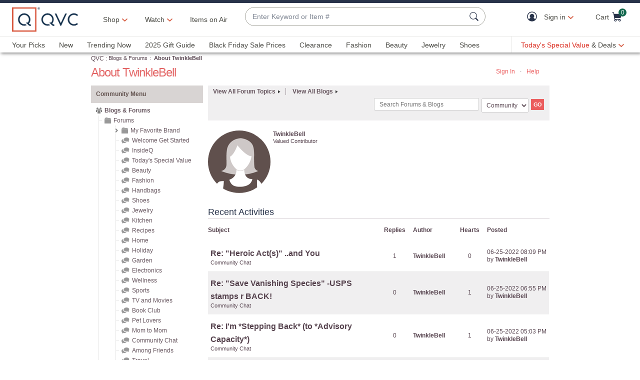

--- FILE ---
content_type: text/javascript; charset=utf-8
request_url: https://app.link/_r?sdk=web2.86.5&branch_key=key_live_nEkZQDuMhVduEieXjJYAfofbuzf0yGoe&callback=branch_callback__0
body_size: 72
content:
/**/ typeof branch_callback__0 === 'function' && branch_callback__0("1521010925365039315");

--- FILE ---
content_type: text/javascript; charset=utf-8
request_url: https://app.link/_r?sdk=web2.86.5&branch_key=key_live_kdsXO58ZZrQsaxYGNsmWcoghutb0B538&callback=branch_callback__0
body_size: 68
content:
/**/ typeof branch_callback__0 === 'function' && branch_callback__0("1521010925369233620");